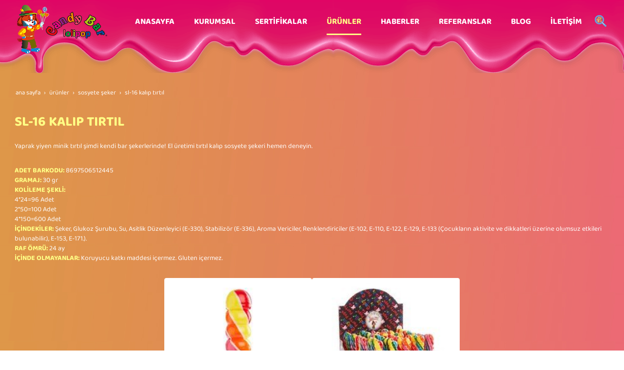

--- FILE ---
content_type: text/html; charset=UTF-8
request_url: https://www.kendibar.com/sosyete-seker/sl-16-kalip-tirtil
body_size: 15172
content:
<!DOCTYPE html> <html class="sayfa-turu-kategori-icerik sayfa-dili-tr ust-bar-bos ust-serit-sol-dolu ust-serit-sag-dolu banner-ust-bos banner-ust-2-bos banner-ust-3-bos orta-ust-bos orta-ust-2-bos orta-ust-3-bos orta-alt-bos orta-alt-2-bos orta-alt-3-bos govde-ust-bos sol-bos sag-bos govde-alt-bos banner-alt-bos banner-alt-2-bos banner-alt-3-bos footer-dolu" lang="tr" data-page-id="304521" data-site-id="16065" data-is-eticaret="0" data-is-ssl="1"> <head> <meta name="viewport" content="width=device-width, initial-scale=1"> <title>SL-16 KALIP TIRTIL</title> <meta name="description" content="SL-16 KALIP TIRTIL"> <link rel="icon" href="https://d25tea7qfcsjlw.cloudfront.net/16065/p/favicon-6193c6c89a601.png"> <link rel="apple-touch-icon" href="https://d25tea7qfcsjlw.cloudfront.net/16065/p/favicon-6193c6c89a601.png"> <link rel="canonical" href="https://www.kendibar.com/sosyete-seker/sl-16-kalip-tirtil"> <meta property="og:title" content="SL-16 KALIP TIRTIL"> <meta property="og:description" content="SL-16 KALIP TIRTIL"> <meta property="og:type" content="article"> <meta property="og:url" content="https://www.kendibar.com/sosyete-seker/sl-16-kalip-tirtil"> <meta property="og:site_name" content="Kendi Bar"> <meta property="og:image" content="https://d25tea7qfcsjlw.cloudfront.net/16065/kicerik/171316/o-2447.jpg"> <meta property="og:image:width" content="555"> <meta property="og:image:height" content="555"> <meta name="twitter:card" content="summary"> <meta name="robots" content="all"> <style> .oa{opacity:0;transition:opacity .7s ease-in-out,transform .7s ease-in-out;transform:translate(0,40px)}.oated{opacity:1;transform:translate(0)}@media(min-width:768px){.item:nth-child(2){transition-delay:100ms}.item:nth-child(3){transition-delay:250ms}.item:nth-child(4){transition-delay:400ms}.item:nth-child(5){transition-delay:550ms}.item:nth-child(6){transition-delay:700ms}.item:nth-child(7){transition-delay:850ms}.item:nth-child(8){transition-delay:1000ms}.item:nth-child(9){transition-delay:1150ms}.item:nth-child(10){transition-delay:1300ms}}.scroll-sentinel{position:absolute;top:0;left:0;height:1px;width:1px}@view-transition{navigation:auto}::view-transition-old(root){animation:fade-out-root 0.3s ease-out}::view-transition-new(root){animation:fade-in-root 0.3s ease-out}@keyframes fade-out-root{to{opacity:0}}@keyframes fade-in-root{from{opacity:0}}html{font-size:14px;font-family:Arial;line-height:1.42857143;scroll-behavior:smooth;text-size-adjust:none}body{margin:0;font-size:1rem;min-height:100vh}#bolum-orta-govde{margin-bottom:2em}html.sayfa-dili-ar #canvas,html.sayfa-dili-fa #canvas{direction:rtl}html.sayfa-dili-ar .carousel,html.sayfa-dili-fa .carousel{direction:ltr}html.sayfa-dili-ar .carousel .item,html.sayfa-dili-fa .carousel .item{direction:rtl}body,h1,h2,h3,h4,p,figure,blockquote,dl,dd{margin-block-end:0}h1,h2,h3,h4{text-wrap:balance}h1{font-size:2rem}h2{font-size:1.8rem}h3{font-size:1.6rem}h4{font-size:1.4rem}h5{font-size:1.2rem}h6{font-size:1.1rem}h1,h2,h3{margin-top:30px;margin-bottom:20px}h4,h5,h6{margin-top:30px;margin-bottom:10px}div.modul-baslik{font-size:1.2rem;font-weight:700;margin:30px 0}#kunye{text-align:center}.slayt.isGizliBasliklar .itemBaslik,.blog.isGizliBasliklar .itemBaslik,.sekme.isGizliBasliklar .itemBaslik,.carousel.isGizliBasliklar .itemBaslik{display:none}.bpLogo a{color:inherit}.bpLogo a:hover{text-decoration:underline}p{margin:30px 0;text-wrap:pretty}#konum-govde p{margin-top:0}.devami{clear:both}a{background-color:#fff0;text-decoration:none}a:hover{text-decoration:underline}a:active,a:hover{outline:0}.itemBaslik a{color:inherit;text-decoration:inherit}.clicktogo{cursor:pointer}img{vertical-align:middle;display:inline-block;max-width:100%;height:auto}img[style*="right"]{margin:0 0 5px 10px}img[style*="left"]{margin:0 10px 5px 0}#bolum-orta-govde img[style*="right"]{margin:0 0 10px 30px}#bolum-orta-govde img[style*="left"]{margin:0 30px 10px 0}@media(min-width:768px){.figureLeft,.figureRight{max-width:50%}.figureLeft p,.figureRight p{margin-bottom:10px;margin-top:0}.figureLeft{float:left}.figureLeft p{margin-right:30px}.figureRight{float:right}.figureRight p{margin-left:30px}}.figureCenter p{text-align:center}.itemFigure p{margin-bottom:15px}hr{margin-top:20px;margin-bottom:20px;border:0;border-top:1px solid rgb(255 255 255 / .5);-moz-box-sizing:content-box;box-sizing:content-box;height:0;clear:both}ul,ol{margin-top:0;margin-bottom:30px;list-style-position:inside;padding:0}ul ul,ol ul,ul ol,ol ol{padding-left:30px}#konum-govde li{margin:10px 0}li p{margin:0;display:inline}table ul,table ol{margin-bottom:0}blockquote{padding:10px 20px;margin:0 0 30px;font-size:17.5px;border-left:5px solid;border-left-color:rgb(255 255 255 / .5)}blockquote p{text-align:left}blockquote p:last-child,blockquote ul:last-child,blockquote ol:last-child{margin-bottom:0}b,strong{font-weight:700}small{font-size:.8rem}sub,sup{font-size:.75rem;line-height:0;position:relative;vertical-align:baseline}sup{top:-.5em}sub{bottom:-.25em}pre{overflow:auto}code,pre{font-family:monospace,monospace;font-size:1em}.statusbar-tooltip{position:fixed;bottom:0;left:0;background:#222;color:#ccc;padding:2px 10px;font-size:12px;line-height:16px;z-index:9999;display:none;pointer-events:none;border-top-right-radius:4px;font-family:system-ui,-apple-system,sans-serif}@media screen and (min-width:992px){.konum{display:flex;flex-wrap:wrap;gap:0 30px;justify-content:space-between}#bolum-ust .konum,.bolum-kolon-dikey .konum{display:block}#bolum-ust .modul,.bolum-kolon-dikey .modul{width:auto}.modul{width:100%}.modul-flex{align-self:flex-start}.modul-flex-25{width:calc(25% - 30px)}.modul-flex-33{width:calc(33.333333% - 30px)}.modul-flex-50{width:calc(50% - 30px)}.modul-flex-66{width:calc(66.6666% - 30px)}.modul-flex-75{width:calc(75% - 30px)}}*,*::before,*::after{box-sizing:border-box}.bolum-konteyner{margin-right:auto;margin-left:auto;padding-left:30px;padding-right:30px;max-width:100%}.bolum-satir{margin-left:-30px;margin-right:-30px;display:flex;flex-wrap:wrap}.bolum-kolon{width:100%;padding-left:30px;padding-right:30px;position:relative}.clearfix:before,.clearfix:after,.bolum-konteyner:before,.bolum-konteyner:after,.bolum-satir:before,.bolum-satir:after,#kategori-giris-yazisi:after,#kategoriIcerikListe:after{content:" ";display:block;height:0}html.sol-bos.sag-bos #bolum-orta-sol,html.sol-bos.sag-bos #bolum-orta-sag,html.sol-bos.sag-dolu #bolum-orta-sol,html.sag-bos.sol-dolu #bolum-orta-sag{display:none}html.sol-bos.sag-bos #bolum-orta-govde,#bolum-orta-ust .bolum-kolon,#bolum-orta-alt .bolum-kolon,#bolum-footer{width:100%}#konum-govde-alt{clear:both}@media (max-width:991px){#canvas .desktop-only{display:none}}@media (min-width:992px){#canvas .mobile-only{display:none}}@media (min-width:768px){html.sag-bos.sol-dolu #bolum-orta-sol{width:35%;order:-1}html.sag-bos.sol-dolu #bolum-orta-govde{width:65%}html.sol-bos.sag-dolu #bolum-orta-sag{width:35%}html.sol-bos.sag-dolu #bolum-orta-govde{width:65%}html.sag-dolu.sol-dolu #bolum-orta-sol,html.sag-dolu.sol-dolu #bolum-orta-sag{width:50%}html.sag-dolu.sol-dolu #bolum-orta-sol{order:-1}html.sag-dolu.sol-dolu #bolum-orta-govde{width:100%;order:1}}@media (min-width:992px){html.sag-bos.sol-dolu #bolum-orta-sol{width:35%;order:-1}html.sag-bos.sol-dolu #bolum-orta-govde{width:65%}html.sol-bos.sag-dolu #bolum-orta-sag{width:35%}html.sol-bos.sag-dolu #bolum-orta-govde{width:65%}html.sag-dolu.sol-dolu #bolum-orta-sol,html.sag-dolu.sol-dolu #bolum-orta-sag{width:35%}html.sag-dolu.sol-dolu #bolum-orta-sol{order:-1}html.sag-dolu.sol-dolu #bolum-orta-govde{width:65%;order:0}}@media (min-width:1200px){html.sag-bos.sol-dolu #bolum-orta-sol{width:25%;order:-1}html.sag-bos.sol-dolu #bolum-orta-govde{width:75%}html.sol-bos.sag-dolu #bolum-orta-sag{width:25%}html.sol-bos.sag-dolu #bolum-orta-govde{width:75%}html.sag-dolu.sol-dolu #bolum-orta-sol{width:20%;order:-1}html.sag-dolu.sol-dolu #bolum-orta-sag{width:20%}html.sag-dolu.sol-dolu #bolum-orta-govde{width:60%;order:0}}@media (min-width:1440px){.bolum-konteyner{width:1380px}}#bolum-ust-bar{width:100%}#bolum-ust .modul-baslik{display:none}#bolum-ust ul{margin:0;padding:0}#bolum-ust-bar li{list-style:none;margin:0;padding:0;display:inline-block;margin-right:5px}#bolum-ust li:last-child{margin-right:0}#bolum-ust-bar p{margin:0;font:.9rem}#bolum-ust-serit{width:100%}#bolum-ust-serit .bolum-kolon{width:100%}#bolum-ust-serit-yerlesim{display:flex;justify-content:space-between;align-items:center}#bolum-ust-serit-sol{flex-grow:2}#bolum-ust-serit-dugmeler{position:relative;font-family:Arial,Helvetica,"Segoe UI Symbol",sans-serif}#bolum-ust-serit .modul{float:left;margin:0}#bolum-ust-serit p{margin:0}#bolum-ust-serit-dugmeler button{border:none}#canvasToggle{background:none}#dugme-google-arama{cursor:pointer;background:none;color:inherit}#dugme-google-arama:after{content:"\26B2";font-weight:700;transform:rotate(-45deg);font-size:1.4rem;line-height:1.6rem;display:inline-block}@media (max-width:768px){#bolum-ust-serit-sol{max-width:75%}}#bolum-footer .bolum-kolon{width:100%}.bpLogo{text-align:center}.bpLogo a:hover{text-decoration:none}#offCanvas{position:fixed;top:0;right:-260px;width:260px;height:100%;background-color:#fff;box-shadow:-2px 0 5px rgb(0 0 0 / .1);transition:right 0.5s ease;overflow-y:auto;z-index:1000}#offCanvas.isOpen{right:0}.canvas-overlay{position:fixed;top:0;left:0;right:0;bottom:0;background-color:rgb(0 0 0 / .7);z-index:999;visibility:hidden;opacity:0;transition:opacity .5s}.canvas-overlay.isOpen{visibility:visible;opacity:1}#offCanvas ul{margin:0;padding:0;display:block}#offCanvas li{display:block}#offCanvas a{display:block;padding:2px 10px}#offCanvas ul ul{margin-left:1em}#offCanvas .modul-ic{margin-bottom:1em}#offCanvas .modul-baslik{margin:5px 10px;font-size:1.2em}@media (min-width:992px){#bolum-ust-serit #canvasToggle{display:none}#offCanvas{display:none}}@media (max-width:991px){#bolum-ust-serit-dugmeler #dugme-google-arama,#bolum-ust-serit-dugmeler #navGlobe,#bolum-ust .modul-menu{display:none}}#offCanvas .menuVar>a:after{content:'-';float:right}#offCanvas .menuVar.menuClosed>a span{opacity:1}#offCanvas .menuVar.menuClosed a:after{content:'\25BE'}#offCanvas .menuVar.menuClosed ul{display:none}.modul-menu ul,.modul-kategori ul{margin:0;padding:0;list-style:none}.modul-menu a:hover,.modul-menu a:focus,.modul-kategori li a:hover,.modul-kategori li a:focus{outline:0;text-decoration:none}.bolum-kolon-dikey .modul-menu ul ul{max-height:0;overflow:hidden;opacity:0;transform:translateY(-10px);transition:max-height 0.5s ease,opacity 0.4s ease,transform 0.4s ease}.bolum-kolon-dikey .modul-menu li.aktif>ul,.bolum-kolon-dikey .modul-menu li.submenu-open>ul,.bolum-kolon-dikey .modul-menu li:hover>ul{max-height:1000px;opacity:1;transform:translateY(0);margin:1rem}.bolum-kolon-dikey .menuVar>a span::after{content:"►";margin-left:6px;font-size:.6em;display:inline-block;transition:transform 0.4s ease}.bolum-kolon-dikey .menuVar.aktif>a span::after,.bolum-kolon-dikey .menuVar.submenu-open>a span::after,.bolum-kolon-dikey .menuVar:hover>a span::after{content:"►";transform:rotate(90deg)}.modul-menu li a,.modul-kategori li a{display:block}#canvasToggle:after{content:'\2261';font-size:2.5rem}.isOpen #canvasToggle:after{content:'\00D7'}#canvasToggle:focus{outline:none}.bolum-kolon-yatay .modul-menu .modul-ic{position:relative;z-index:1;width:100%}.bolum-kolon-yatay .modul-menu .modul-ic>ul{display:flex;flex-wrap:wrap}.bolum-kolon-yatay .modul-menu .modul-ic>ul>li{flex:1 1 auto}.bolum-kolon-yatay .modul-menu ul{min-width:100%}.bolum-kolon-yatay .modul-menu ul ul{position:absolute;visibility:hidden;opacity:0}.bolum-kolon-yatay .modul-menu ul ul ul{left:100%;top:0;min-width:inherit}.bolum-kolon-yatay .modul-menu .modul-ic>ul>li:nth-last-child(-n+3)>ul ul{left:auto;right:100%}.bolum-kolon-yatay .modul-menu li,#bolum-ust .modul-menu li{display:block;position:relative}.bolum-kolon-yatay .modul-menu li:hover>ul{visibility:visible;opacity:1;animation:fadeInDown 1s ease-out}.bolum-kolon-yatay .modul-menu a{white-space:nowrap;display:block}.bolum-kolon-yatay .modul-menu a:hover{text-decoration:none}@keyframes fadeInDown{from{opacity:0;visibility:hidden;transform:translateY(-10px)}to{opacity:1;visibility:visible;transform:translateY(0)}}@media (pointer:coarse){.bolum-kolon-yatay .modul-menu li.submenu-open>ul{visibility:visible;opacity:1;animation:fadeInDown 1s ease-out}}#gOverlay{display:block;visibility:hidden;opacity:0;position:fixed;z-index:2;background-color:rgb(0 0 0 / .9);background-position:center;background-repeat:no-repeat;background-size:contain;top:0;left:0;right:0;bottom:0;transition:all 1s}.sayfa-turu-urun #gOverlay{background-color:#fff;cursor:pointer}@media(max-width:992px){#gOverlay{background-size:contain}}#gOverlay.open{visibility:visible;opacity:1}#gOverlay .prev,#gOverlay .next{cursor:pointer;position:absolute;top:50%;transform:translateY(-50%);text-decoration:none;font-size:60px;line-height:80px;color:#fff;text-shadow:1px 1px 4px rgb(0 0 0 / .8)}#gOverlay .prev{left:3%}#gOverlay .prev:before{content:"\276e"}#gOverlay .next{right:3%}#gOverlay .next:before{content:"\276f"}#gOverlay:before{position:absolute;right:20px;top:20px;color:#fff;content:'×';padding:15px;border-radius:50%;font-weight:700;font-size:30px;line-height:20px;text-shadow:1px 1px 2px rgb(0 0 0 / .8);cursor:pointer}#gOverlayContent{opacity:0;visibility:hidden;transition:opacity 1.5s .5s;position:absolute;left:50%;transform:translateX(-50%);bottom:10px;font-size:1rem;display:block;padding:5px 15px;border-radius:4px;background:rgb(0 0 0 / .8);color:#fff}#gOverlay.open #gOverlayContent{opacity:1;visibility:visible}#gOverlayContent p:last-child{margin-bottom:0}@media(max-width:991px){#gOverlayContent{width:100%;left:0;transform:none;text-align:center}}.buyuyen{cursor:zoom-in;display:inline-block}.buyuyen img{transition:transform .5s}.buyuyen:hover img{transform:scale(1.02)}iframe{width:100%;height:auto;border:none}.embedResponsive{position:relative;display:block;height:0;padding:0;overflow:hidden}.embedResponsive .embedResponsiveItem,.embedResponsive iframe,.embedResponsive embed,.embedResponsive object,.embedResponsive video,.embedResponsive .youtube-placeholder{position:absolute;top:0;left:0;bottom:0;height:100%;width:100%;border:0}.embedResponsive16by9{padding-bottom:56.25%}.embedResponsive4by3{padding-bottom:75%}.embedResponsive1by1{padding-bottom:100%}#konum-govde .embedResponsive{margin-bottom:1rem}#kategori-flex,.itemBaslikVeKapak{display:flex}.kategori-column,.itemBaslikColumn{flex-direction:column}.kategori-column-reverse,.itemBaslikColumnReverse{flex-direction:column-reverse}#kategori-sayfalandirma{list-style:none;margin:0;padding:0;text-align:center;margin-bottom:2em;clear:both}#kategori-sayfalandirma li{display:inline-block}#kategori-sayfalandirma span{display:inline-block;padding:4px 8px}#kategori-oncekiler{display:flex;flex-wrap:wrap;justify-content:space-between;text-align:center;margin-top:30px;padding-top:30px}#kategori-oncekiler .itemFigure{width:calc(50% - 15px);margin-bottom:30px}#kategori-oncekiler .active{text-decoration:underline}#kategori-icerik-turu-metin .blog .item{margin-bottom:2rem}.icerik:after{content:'';clear:both;display:block}table{background-color:#fff0;margin-bottom:30px;border-spacing:0;border-collapse:collapse;width:100%}td,th{padding:0}table p{margin:0}caption{padding-top:8px;padding-bottom:8px;text-align:left}th{text-align:left}table>thead>tr>th,table>tbody>tr>th,table>tfoot>tr>th,table>thead>tr>td,table>tbody>tr>td,table>tfoot>tr>td{padding:8px;line-height:1.42857143;vertical-align:top}table>thead>tr>th{vertical-align:bottom}.breadcrumb{list-style:none;margin:30px 0;padding:0;font-size:.9rem;color:inherit}.breadcrumb li{display:inline-block;margin:2px}.breadcrumb li:after{content:'›';display:inline-block;margin-left:4px}.breadcrumb li:last-child:after{content:'';display:none}.breadcrumb li a{color:inherit;text-transform:lowercase}.sutun .frameInner{display:flex;justify-content:space-between;flex-wrap:wrap}.sutun .item{margin-bottom:30px;width:100%}.sutun .itemBaslik{margin-top:0}#konum-banner-ust .modul-grup-icerik .modul-ic,#konum-banner-alt .modul-grup-icerik .modul-ic{padding:0 30px}@media screen and (min-width:360px){.sutun .itemBaslik{overflow:hidden;text-overflow:ellipsis}}@media screen and (min-width:768px){.sutun.max2 .item,.sutun.max4 .item{width:calc(50% - 15px)}.sutun.max3 .item,.sutun.max5 .item,.sutun.max6 .item{width:calc((100% - 2 * 30px) / 3)}}@media screen and (min-width:992px){.sutun.max3 .item{width:calc((100% - 2 * 30px) / 3)}.sutun.max4 .item{width:calc((100% - 3 * 20px) / 4)}.sutun.max5 .item{width:calc((100% - 4 * 20px) / 5)}.sutun.max6 .item{width:calc((100% - 5 * 15px) / 6)}}#konum-sol .sutun .item,#konum-sag .sutun .item{width:100%}.bolum-banner-ust-alt .modul-logo{margin:0 auto;max-width:1920px;padding:15px}.modul-logo img{display:inline-block;transition:filter .5s,transform .5s,background-color 1s}.imageGallery-root .imageGallery-container{display:flex;flex-wrap:wrap;justify-content:center}.imageGallery-root img{cursor:zoom-in}.imageGallery-root .imageGallery-item{transition:transform 0.3s ease;cursor:pointer}.imageGallery-root .imageGallery-item figure{margin:0;overflow:hidden;position:relative;cursor:zoom-in}.imageGallery-root .imageGallery-item .image-wrapper{overflow:hidden}.imageGallery-root .imageGallery-item img{width:100%;height:100%;object-fit:cover;transition:transform 4s .2s ease-out}.imageGallery-root .imageGallery-item:hover img{transform:scale(1.3)}.imageGallery-root .imageGallery-item figcaption{transition:all 0.5s ease;font-size:14px;line-height:16px}.cap-pla-inside figcaption{position:absolute;left:0;right:0}.cap-pla-outside figcaption{position:static}.cap-pla-outside.cap-pos-above figure{display:flex;flex-direction:column-reverse}.cap-pos-below figcaption{bottom:0}.cap-pos-above figcaption{top:0}.imageGallery-container.caption-hover figcaption{position:absolute;bottom:0;left:0;right:0;transform:translateY(100%)}.imageGallery-container.caption-hover .imageGallery-item:hover figcaption{transform:translateY(0)}.imageGallery-container.caption-inside figcaption{position:absolute;bottom:0;left:0;right:0}.imageGallery-modal{display:none;position:fixed;z-index:1000;left:0;top:0;width:100%;height:100%;background-color:rgb(0 0 0 / .9)}.imageGallery-modal .modal-content{position:absolute;top:50%;left:50%;transform:translate(-50%,-50%);width:90%;max-width:1920px;height:90%;display:flex;flex-direction:column;justify-content:center;align-items:center;overflow:hidden}.imageGallery-modal .modal-image{max-width:100%;max-height:calc(100% - 60px);object-fit:contain;position:absolute;opacity:0;transition:opacity 1s ease,transform 1s ease;border-radius:5px;transform-origin:0 0}.imageGallery-modal .modal-caption{position:absolute;bottom:0;left:0;right:0;background:rgb(0 0 0 / .7);color:#fff;padding:10px;text-align:center;opacity:0;transition:opacity 0.5s ease}.imageGallery-modal .modal-image.active,.imageGallery-modal .modal-caption.active{opacity:1;transform:translateX(0)}.imageGallery-modal .modal-image.slide-left{opacity:0;transform:translateX(-100%)}.imageGallery-modal .modal-image.slide-right{opacity:0;transform:translateX(100%)}.imageGallery-modal .close,.imageGallery-modal .prev,.imageGallery-modal .next{color:#fff;position:absolute;font-size:35px;font-weight:700;transition:0.3s;cursor:pointer}.imageGallery-modal .close{top:10px;right:25px}.imageGallery-modal .prev{left:25px;top:50%;transform:translateY(-50%)}.imageGallery-modal .next{right:25px;top:50%;transform:translateY(-50%)}.imageGallery-modal .close:hover,.imageGallery-modal .prev:hover,.imageGallery-modal .next:hover{color:#bbb;text-decoration:none}.imageGallery-modal .spinner{position:absolute;top:50%;left:50%;transform:translate(-50%,-50%);width:50px;height:50px;opacity:0;transition:opacity 0.3s ease}.imageGallery-modal .spinner.active{opacity:1}@keyframes rotate{100%{transform:translate(-50%,-50%) rotate(360deg)}}@keyframes dash{0%{stroke-dasharray:1,150;stroke-dashoffset:0}50%{stroke-dasharray:90,150;stroke-dashoffset:-35}100%{stroke-dasharray:90,150;stroke-dashoffset:-124}}.imageGallery-modal .spinner svg{animation:rotate 2s linear infinite;transform-origin:center center}.imageGallery-modal .spinner circle{animation:dash 1.5s ease-in-out infinite}.pulse-container{position:fixed;top:50%;left:50%;transform:translate(-50%,-50%);width:60px;height:60px;pointer-events:none;z-index:1000;display:none}.pulse-circle{position:absolute;width:100%;height:100%;border-radius:50%;background-color:rgb(255 255 255 / .6);opacity:0}.pulse-circle:nth-child(1){animation:pulse 2s ease-out infinite}.pulse-circle:nth-child(2){animation:pulse 2s ease-out 0.5s infinite}@keyframes pulse{0%,100%{transform:scale(.5);opacity:0}50%{transform:scale(1.5);opacity:.8}}@font-face{font-family:'Baloo Da 2';font-style:normal;font-weight:400;font-display:swap;src:url(https://fonts.gstatic.com/s/balooda2/v2/2-ci9J9j0IaUMQZwAJyJQvvdoLNAb2XKYw.woff2) format('woff2');unicode-range:U+0964-0965,U+0981-09FB,U+200C-200D,U+20B9,U+25CC}@font-face{font-family:'Baloo Da 2';font-style:normal;font-weight:400;font-display:swap;src:url(https://fonts.gstatic.com/s/balooda2/v2/2-ci9J9j0IaUMQZwAJyJQubdoLNAb2XKYw.woff2) format('woff2');unicode-range:U+0102-0103,U+0110-0111,U+0128-0129,U+0168-0169,U+01A0-01A1,U+01AF-01B0,U+1EA0-1EF9,U+20AB}@font-face{font-family:'Baloo Da 2';font-style:normal;font-weight:400;font-display:swap;src:url(https://fonts.gstatic.com/s/balooda2/v2/2-ci9J9j0IaUMQZwAJyJQufdoLNAb2XKYw.woff2) format('woff2');unicode-range:U+0100-024F,U+0259,U+1E00-1EFF,U+2020,U+20A0-20AB,U+20AD-20CF,U+2113,U+2C60-2C7F,U+A720-A7FF}@font-face{font-family:'Baloo Da 2';font-style:normal;font-weight:400;font-display:swap;src:url(https://fonts.gstatic.com/s/balooda2/v2/2-ci9J9j0IaUMQZwAJyJQundoLNAb2U.woff2) format('woff2');unicode-range:U+0000-00FF,U+0131,U+0152-0153,U+02BB-02BC,U+02C6,U+02DA,U+02DC,U+2000-206F,U+2074,U+20AC,U+2122,U+2191,U+2193,U+2212,U+2215,U+FEFF,U+FFFD}@font-face{font-family:'Baloo Da 2';font-style:normal;font-weight:700;font-display:swap;src:url(https://fonts.gstatic.com/s/balooda2/v2/2-ch9J9j0IaUMQZwAJyJSlL4tYxiYk_wajD78w.woff2) format('woff2');unicode-range:U+0964-0965,U+0981-09FB,U+200C-200D,U+20B9,U+25CC}@font-face{font-family:'Baloo Da 2';font-style:normal;font-weight:700;font-display:swap;src:url(https://fonts.gstatic.com/s/balooda2/v2/2-ch9J9j0IaUMQZwAJyJSlL4tZFiYk_wajD78w.woff2) format('woff2');unicode-range:U+0102-0103,U+0110-0111,U+0128-0129,U+0168-0169,U+01A0-01A1,U+01AF-01B0,U+1EA0-1EF9,U+20AB}@font-face{font-family:'Baloo Da 2';font-style:normal;font-weight:700;font-display:swap;src:url(https://fonts.gstatic.com/s/balooda2/v2/2-ch9J9j0IaUMQZwAJyJSlL4tZBiYk_wajD78w.woff2) format('woff2');unicode-range:U+0100-024F,U+0259,U+1E00-1EFF,U+2020,U+20A0-20AB,U+20AD-20CF,U+2113,U+2C60-2C7F,U+A720-A7FF}@font-face{font-family:'Baloo Da 2';font-style:normal;font-weight:700;font-display:swap;src:url(https://fonts.gstatic.com/s/balooda2/v2/2-ch9J9j0IaUMQZwAJyJSlL4tZ5iYk_wajA.woff2) format('woff2');unicode-range:U+0000-00FF,U+0131,U+0152-0153,U+02BB-02BC,U+02C6,U+02DA,U+02DC,U+2000-206F,U+2074,U+20AC,U+2122,U+2191,U+2193,U+2212,U+2215,U+FEFF,U+FFFD}body{background:url(//d25tea7qfcsjlw.cloudfront.net/16065/p/102499.png) center top repeat-y;font-family:'Baloo Da 2',cursive;font-weight:400;color:#fff}h1,h2,h3,h4,h5,h6,strong{font-family:'Baloo Da 2',cursive;font-weight:700;color:#ffff86}.sayfa-turu-ana-sayfa h1,.sayfa-turu-ana-sayfa h2{text-align:center;font-size:24px}#bolum-ust{height:150px;background:url(//d25tea7qfcsjlw.cloudfront.net/16065/p/102717.png) center top no-repeat}#bolum-ust .bolum-konteyner{width:1640px}#bolum-ust #bolum-ust-serit-yerlesim{height:120px}#bolum-ust #bolum-ust-serit-yerlesim #bolum-ust-serit-sag .modul-menu{padding-bottom:30px}#bolum-ust #bolum-ust-serit-yerlesim #bolum-ust-serit-sag .modul-menu .menu-seviye-1>li{margin:0 20px}#bolum-ust #bolum-ust-serit-yerlesim #bolum-ust-serit-sag .modul-menu .menu-seviye-1>li>a{color:#fff;text-transform:uppercase;font-weight:700;font-size:1.2rem;transition:all .3s}#bolum-ust #bolum-ust-serit-yerlesim #bolum-ust-serit-sag .modul-menu .menu-seviye-1>li.aktif>a{color:#ffff86}#bolum-ust #bolum-ust-serit-yerlesim #bolum-ust-serit-sag .modul-menu .menu-seviye-1>li.aktif>a span{padding-bottom:10px;border-bottom:3px solid #ffff86;transition:all .3s}#bolum-ust #bolum-ust-serit-yerlesim #bolum-ust-serit-sag .modul-menu .menu-seviye-1>li:hover>a{color:#ffff86}#bolum-ust #bolum-ust-serit-yerlesim #bolum-ust-serit-sag .modul-menu .menu-seviye-1>li:hover>a span{padding-bottom:10px;border-bottom:3px solid #ffff86;transition:all .3s}#bolum-ust #bolum-ust-serit-yerlesim #bolum-ust-serit-sag .modul-menu .menu-seviye-2,#bolum-ust #bolum-ust-serit-yerlesim #bolum-ust-serit-sag .modul-menu .menu-seviye-3{line-height:10px;background:#df0765}#bolum-ust #bolum-ust-serit-yerlesim #bolum-ust-serit-sag .modul-menu .menu-seviye-2>li,#bolum-ust #bolum-ust-serit-yerlesim #bolum-ust-serit-sag .modul-menu .menu-seviye-3>li{transition:background-color 0.3s}#bolum-ust #bolum-ust-serit-yerlesim #bolum-ust-serit-sag .modul-menu .menu-seviye-2>li a,#bolum-ust #bolum-ust-serit-yerlesim #bolum-ust-serit-sag .modul-menu .menu-seviye-3>li a{color:#fff;padding:15px 20px}#bolum-ust #bolum-ust-serit-yerlesim #bolum-ust-serit-sag .modul-menu .menu-seviye-2>li:hover a,#bolum-ust #bolum-ust-serit-yerlesim #bolum-ust-serit-sag .modul-menu .menu-seviye-3>li:hover a,#bolum-ust #bolum-ust-serit-yerlesim #bolum-ust-serit-sag .modul-menu .menu-seviye-2>li.aktif a,#bolum-ust #bolum-ust-serit-yerlesim #bolum-ust-serit-sag .modul-menu .menu-seviye-3>li.aktif a{color:#ffff86}#bolum-ust #bolum-ust-serit-yerlesim #bolum-ust-serit-dugmeler{padding-bottom:30px}#bolum-ust #bolum-ust-serit-yerlesim #bolum-ust-serit-dugmeler #dugme-google-arama:after{content:url(//d25tea7qfcsjlw.cloudfront.net/16065/p/102500.png);transform:rotate(0deg)}#bolum-ust #bolum-ust-serit-yerlesim #bolum-ust-serit-dugmeler button{color:#fff}#bolum-orta-ust .modul-grup-icerik{text-align:center}#konum-govde #kategori-icerik-metin .devami a{background:#df0765;color:#fff;font-weight:400;padding:10px 25px;text-decoration:none;transition:all .5s}#konum-govde #kategori-icerik-metin .devami a:hover{background:#cc065c}#konum-govde #kategori-sayfalandirma li a{color:#ffff86}#konum-govde .icerik .galeri .o16by9 .figure-img{padding-bottom:100%}#konum-govde-alt .modul-grup-icerik{text-align:center}#konum-govde-alt .modul-grup-icerik .itemIcerik{padding:10px;box-shadow:0 0 70px 0 rgba(0,0,0,.2);background:#bee1c1}#konum-govde-alt .modul-grup-icerik .itemIcerik p{margin:0 0 20px}.sayfa-turu-ana-sayfa #bolum-ust{position:absolute;top:0;left:0;z-index:1;width:100%;height:150px;background:url(//d25tea7qfcsjlw.cloudfront.net/16065/p/102717.png) center top no-repeat}.sayfa-turu-ana-sayfa #bolum-orta-ust{background:url(//d25tea7qfcsjlw.cloudfront.net/16065/p/102667.png) center bottom no-repeat;padding-top:50px}.sayfa-turu-ana-sayfa #bolum-orta-ust .modul-grup-icerik{text-align:center}.sayfa-turu-ana-sayfa #bolum-orta-ust .modul-grup-icerik .frameInner{justify-content:center}.sayfa-turu-ana-sayfa #bolum-orta-ust .modul-grup-icerik:nth-child(2){padding-bottom:230px}.sayfa-turu-ana-sayfa #bolum-orta-alt a{background:#df0765;color:#fff;padding:10px 25px;font-size:1.1rem;text-decoration:none}.sayfa-turu-ana-sayfa #bolum-banner-alt{background:url(//d25tea7qfcsjlw.cloudfront.net/16065/p/102659.png) center bottom no-repeat;height:758px}.sayfa-turu-ana-sayfa #bolum-banner-alt .modul{text-align:center;padding-top:150px}@media (min-width:768px){.sayfa-turu-ana-sayfa #bolum-banner-alt{margin-top:50px;margin-bottom:-200px}}#bolum-footer{background:#df0765;padding-top:20px}#bolum-footer *{color:#fff}#bolum-footer .modul-grup-icerik{text-align:center}@media (max-width:767px){#bolum-footer .modul-grup-icerik .item{width:100%}}#bolum-footer .modul-grup-icerik img{margin:5px}.bolum-kolon-dikey .modul-menu,.bolum-kolon-dikey .modul-kategori{margin-bottom:50px}@media (min-width:768px){.bolum-kolon-dikey .modul-menu,.bolum-kolon-dikey .modul-kategori{margin:30px 0 50px}}.bolum-kolon-dikey .modul-menu ul,.bolum-kolon-dikey .modul-kategori ul{padding:20px 0}.bolum-kolon-dikey .modul-menu ul li a,.bolum-kolon-dikey .modul-kategori ul li a{color:#fff;padding-left:25px;line-height:40px;transition:all .5s;font-size:1.5rem;font-weight:700}.bolum-kolon-dikey .modul-menu ul li:hover a,.bolum-kolon-dikey .modul-kategori ul li:hover a,.bolum-kolon-dikey .modul-menu ul li.aktif a,.bolum-kolon-dikey .modul-kategori ul li.aktif a{color:#ffff86}.bolum-kolon-dikey .modul-form{margin-bottom:30px}.modul-form{background:rgba(255,255,255,.3);padding:20px;-webkit-box-shadow:0 7px 15px 0 rgba(99,99,99,.6);box-shadow:0 7px 15px 0 rgba(99,99,99,.6)}@media (min-width:992px){.modul-form{margin-top:110px}}.modul-form .fs-w100{background:#fff;color:#df0765;-webkit-box-shadow:0 7px 15px 0 rgba(99,99,99,.6);box-shadow:0 7px 15px 0 rgba(99,99,99,.6);padding:10px;border-radius:7px}.modul-form .fc{border:none}.modul-form button{background:#e57c62;background:linear-gradient(90deg,#e57c62 0%,#f15489 100%);border:none;border-radius:50px;color:#fff}#offCanvas{background:#e00a66}#offCanvas *{color:#fff}#offCanvas .modul-ic{margin-bottom:0}#offCanvas .modul-ic:nth-child(1){margin-top:90px}#offCanvas .menu-seviye-1 a{margin-left:10px;text-decoration:none}#offCanvas .menu-seviye-2 a{border-left:1px solid #fff;line-height:30px}#m341749 .modul-logo-images { text-align: left } #m341749 img { margin:5px; padding:0; filter:none; } #m341749 img:hover { filter:none; transform:scale(1.05); } @media (max-width: 767px) { #m341749 img { } } </style> </head> <body> <div id="canvas"> <header id="bolum-ust"> <div id="bolum-ust-bar"> <div class="bolum-konteyner"> <div class="bolum-satir"> <div class="bolum-kolon bolum-kolon-yatay"> </div> </div> </div> </div> <div id="bolum-ust-serit"> <div class="bolum-konteyner"> <div class="bolum-satir"> <div class="bolum-kolon bolum-kolon-yatay"> <div id="bolum-ust-serit-yerlesim"> <div id="bolum-ust-serit-sol"> <div id="konum-ust-serit-sol" class="konum"><div class="modul modul-logo" data-modul-id="341749" id="m341749"> <div class="modul-ic"> <div class="modul-logo-images"> <img src="data:image/svg+xml,%3Csvg xmlns='http://www.w3.org/2000/svg' viewBox='0 0 185 100'%3E%3C/svg%3E" alt="Candy Bar" height="100" width="185" data-src="//d25tea7qfcsjlw.cloudfront.net/16065/modul/341749/5218.png" data-clicktogo="/" class="logo-img clicktogo" > </div> </div> </div> </div> </div> <div id="bolum-ust-serit-sag"><div id="konum-ust-serit-sag" class="konum"><nav class="modul modul-menu baslikYok" data-modul-id="341748"> <div class="modul-ic"> <ul class="menu-seviye-1" role="menu"> <li class="link-home" role="none"> <a href="/" title="Kendibar" role="menuitem"> <span>ANASAYFA</span> </a> </li> <li class="menuVar" role="none"> <a href="/kurumsal" title="KURUMSAL" role="menuitem" aria-haspopup="true" aria-expanded="false"> <span>KURUMSAL</span> </a> <ul class="menu-seviye-2" role="menu"> <li role="none"> <a href="/kurucumuzun-mesaji" title="Kurucumuzun Mesajı" role="menuitem"> <span>Kurucumuzun Mesajı</span> </a> </li> <li role="none"> <a href="/misyonumuz-vizyonumuz" title="Misyonumuz - Vizyonumuz" role="menuitem"> <span>Misyonumuz - Vizyonumuz</span> </a> </li> </ul> </li> <li role="none"> <a href="/sertifikalar" title="Sertifikalar" role="menuitem"> <span>SERTİFİKALAR</span> </a> </li> <li class="menuVar" role="none"> <a href="/urunler" title="ÜRÜNLER" role="menuitem" aria-haspopup="true" aria-expanded="false"> <span>ÜRÜNLER</span> </a> <ul class="menu-seviye-2" role="menu"> <li role="none"> <a href="/sosyete-seker" title="Sosyete Şeker" role="menuitem"> <span>Sosyete Şeker</span> </a> </li> <li role="none"> <a href="/cam-seker" title="Cam Şeker" role="menuitem"> <span>Cam Şeker</span> </a> </li> <li role="none"> <a href="/jellypop" title="Jellypop" role="menuitem"> <span>Jellypop</span> </a> </li> <li role="none"> <a href="/cao-seker" title="Cao Şeker" role="menuitem"> <span>Cao Şeker</span> </a> </li> <li role="none"> <a href="/marshmallow" title="Marshmallow" role="menuitem"> <span>Marshmallow</span> </a> </li> <li role="none"> <a href="/rock-candy" title="Rock Candy" role="menuitem"> <span>Rock Candy</span> </a> </li> <li role="none"> <a href="/ozel-uretim" title="Özel Üretim" role="menuitem"> <span>Özel Üretim</span> </a> </li> <li role="none"> <a href="/oyuncakli-seker" title="Oyuncaklı Şeker" role="menuitem"> <span>Oyuncaklı Şeker</span> </a> </li> <li role="none"> <a href="/standli-urunler" title="Standlı Ürünler" role="menuitem"> <span>Standlı Ürünler</span> </a> </li> </ul> </li> <li role="none"> <a href="/haberler" title="Haberler" role="menuitem"> <span>HABERLER</span> </a> </li> <li role="none"> <a href="/referanslar" title="Referanslar" role="menuitem"> <span>REFERANSLAR</span> </a> </li> <li role="none"> <a href="/blog" title="Candy Bar Blog" role="menuitem"> <span>BLOG</span> </a> </li> <li role="none"> <a href="/iletisim" title="İletişim" role="menuitem"> <span>İLETİŞİM</span> </a> </li> </ul> </div> </nav> </div></div> <div id="bolum-ust-serit-dugmeler"> <button id="dugme-google-arama" aria-label="Go to search" class="clicktogo" data-clicktogo="/s"></button> <button id="canvasToggle" aria-label="Toggle Menu"></button> </div> </div> </div> </div> </div> </div> </header> <div id="bolum-iki-banner-arasi"> <main id="bolum-orta"> <div class="bolum-konteyner"> <div class="bolum-satir"> <article class="bolum-kolon bolum-kolon-yatay" id="bolum-orta-govde"> <nav aria-label="Breadcrumb"> <ol itemscope itemtype="https://schema.org/BreadcrumbList" class="breadcrumb"> <li itemprop="itemListElement" itemscope itemtype="https://schema.org/ListItem"> <a itemprop="item" href="https://www.kendibar.com/"> <span itemprop="name">Ana Sayfa</span> <meta itemprop="position" content="1"/> </a> </li> <li itemprop="itemListElement" itemscope itemtype="https://schema.org/ListItem"> <a itemprop="item" href="https://www.kendibar.com/urunler"> <span itemprop="name">ÜRÜNLER</span> <meta itemprop="position" content="2"/> </a> </li> <li itemprop="itemListElement" itemscope itemtype="https://schema.org/ListItem"> <a itemprop="item" href="https://www.kendibar.com/sosyete-seker"> <span itemprop="name">Sosyete Şeker</span> <meta itemprop="position" content="3"/> </a> </li> <li itemprop="itemListElement" itemscope itemtype="https://schema.org/ListItem"> <a itemprop="item" href="https://www.kendibar.com/sosyete-seker/sl-16-kalip-tirtil"> <span itemprop="name">SL-16 KALIP TIRTIL</span> <meta itemprop="position" content="4"/> </a> </li> </ol> </nav> <div id="konum-govde"> <main> <h1 id="sayfa-ana-baslik">SL-16 KALIP TIRTIL</h1> <div class="icerik"> <p>Yaprak yiyen minik tırtıl şimdi kendi bar şekerlerinde! El üretimi tırtıl kalıp sosyete şekeri hemen deneyin.</p><!-- pagebreak --><p><strong>ADET BARKODU: </strong>8697506512445<br /><strong>GRAMAJ:</strong> 30 gr<br /><strong>KOLİLEME ŞEKLİ:<br /></strong>4*24&#61;96 Adet <br />2*50&#61;100 Adet<br />4*150&#61;600 Adet<br /><strong>İÇİNDEKİLER:</strong> Şeker, Glukoz Şurubu, Su, Asitlik Düzenleyici (E-330), Stabilizör (E-336), Aroma Vericiler, Renklendiriciler (E-102, E-110, E-122, E-129, E-133 (Çocukların aktivite ve dikkatleri üzerine olumsuz etkileri bulunabilir.), E-153, E-171.).<br /><strong>RAF ÖMRÜ:</strong> 24 ay<br /><strong>İÇİNDE OLMAYANLAR:</strong> Koruyucu katkı maddesi içermez. Gluten içermez.</p> <style> .imageGallery-root { margin-bottom: 3rem; } .imageGallery-root .imageGallery-container { gap: 2px; } .imageGallery-root .imageGallery-item { width: calc(33% - 2px); } .sol-bos.sag-bos .imageGallery-root .imageGallery-item { width: calc(25% - 2px); } .imageGallery-root .imageGallery-item figure, .imageGallery-root .imageGallery-item figure div { border-radius: 4px; } .imageGallery-root .imageGallery-item .image-wrapper { aspect-ratio: 1; } .image-wrapper img.oa { transform: none; } .imageGallery-root .imageGallery-item figcaption { text-align: center; padding: 15px 10px; color: #fff; background: linear-gradient(180deg, rgba(0, 0, 0, 0) 0%, rgba(0, 0, 0, .8) 100%); } @media (max-width: 767px) { .sol-bos.sag-bos .imageGallery-root .imageGallery-item, .imageGallery-root .imageGallery-item { width: calc(50% - 2px); } .imageGallery-root .imageGallery-item figcaption { padding: 10px 5px; font-size: 12px; line-height: 14px; } } </style> <div class="imageGallery-root"> <div class="imageGallery-container cap-pos-below cap-pla-inside"> <div class="imageGallery-item"> <figure> <div class="image-wrapper"> <img src="data:image/svg+xml,%3Csvg xmlns='http://www.w3.org/2000/svg' viewBox='0 0 240 240'%3E%3C/svg%3E" alt="SL-16-KALIP-TIRTIL-1" height="240" width="240" data-src="https://d25tea7qfcsjlw.cloudfront.net/16065/kicerik/171316/g/sm-618a5fde5f249.jpg" data-img-big="https://d25tea7qfcsjlw.cloudfront.net/16065/kicerik/171316/g/big-618a5fde5f249.jpg" data-index="0"> </div> <figcaption>SL-16-KALIP-TIRTIL-1</figcaption> </figure> </div> <div class="imageGallery-item"> <figure> <div class="image-wrapper"> <img src="data:image/svg+xml,%3Csvg xmlns='http://www.w3.org/2000/svg' viewBox='0 0 240 240'%3E%3C/svg%3E" alt="SL-16-KALIP-TIRTIL-2" height="240" width="240" data-src="https://d25tea7qfcsjlw.cloudfront.net/16065/kicerik/171316/g/sm-618a5fe1aae92.jpg" data-img-big="https://d25tea7qfcsjlw.cloudfront.net/16065/kicerik/171316/g/big-618a5fe1aae92.jpg" data-index="1"> </div> <figcaption>SL-16-KALIP-TIRTIL-2</figcaption> </figure> </div> </div> </div> </div> </main> <aside> <div id="kategori-oncekiler"> <div class="itemFigure"> <p> <img src="data:image/svg+xml,%3Csvg xmlns='http://www.w3.org/2000/svg' viewBox='0 0 255 255'%3E%3C/svg%3E" alt="SL-17 KALIP PABUÇ" height="255" width="255" data-src="https://d25tea7qfcsjlw.cloudfront.net/16065/kicerik/171317/k-2502.jpg" class="clicktogo" data-clicktogo="/sosyete-seker/sl-17-kalip-pabuc"> </p> <p> <a href="/sosyete-seker/sl-17-kalip-pabuc">SL-17 KALIP PABUÇ</a> </p> </div> <div class="itemFigure"> <p> <img src="data:image/svg+xml,%3Csvg xmlns='http://www.w3.org/2000/svg' viewBox='0 0 255 255'%3E%3C/svg%3E" alt="SL-16 KALIP TIRTIL" height="255" width="255" data-src="https://d25tea7qfcsjlw.cloudfront.net/16065/kicerik/171316/k-2447.jpg" class="clicktogo" data-clicktogo="#sayfa-ana-baslik"> </p> <p> <a href="#sayfa-ana-baslik" class="active">SL-16 KALIP TIRTIL</a> </p> </div> <div class="itemFigure"> <p> <img src="data:image/svg+xml,%3Csvg xmlns='http://www.w3.org/2000/svg' viewBox='0 0 255 255'%3E%3C/svg%3E" alt="SL-15 KALIP CİVCİV" height="255" width="255" data-src="https://d25tea7qfcsjlw.cloudfront.net/16065/kicerik/171315/k-2428.jpg" class="clicktogo" data-clicktogo="/sosyete-seker/sl-15-kalip-civciv"> </p> <p> <a href="/sosyete-seker/sl-15-kalip-civciv">SL-15 KALIP CİVCİV</a> </p> </div> <div class="itemFigure"> <p> <img src="data:image/svg+xml,%3Csvg xmlns='http://www.w3.org/2000/svg' viewBox='0 0 255 255'%3E%3C/svg%3E" alt="SL-14 KALIP ÇİZGİLİ DONDURMA" height="255" width="255" data-src="https://d25tea7qfcsjlw.cloudfront.net/16065/kicerik/171314/k-2417.jpg" class="clicktogo" data-clicktogo="/sosyete-seker/sl-14-kalip-cizgili-dondurma"> </p> <p> <a href="/sosyete-seker/sl-14-kalip-cizgili-dondurma">SL-14 KALIP ÇİZGİLİ DONDURMA</a> </p> </div> <div class="itemFigure"> <p> <img src="data:image/svg+xml,%3Csvg xmlns='http://www.w3.org/2000/svg' viewBox='0 0 255 255'%3E%3C/svg%3E" alt="SL-13 KALIP OVAL" height="255" width="255" data-src="https://d25tea7qfcsjlw.cloudfront.net/16065/kicerik/171313/k-2405.jpg" class="clicktogo" data-clicktogo="/sosyete-seker/sl-13-kalip-oval"> </p> <p> <a href="/sosyete-seker/sl-13-kalip-oval">SL-13 KALIP OVAL</a> </p> </div> <div class="itemFigure"> <p> <img src="data:image/svg+xml,%3Csvg xmlns='http://www.w3.org/2000/svg' viewBox='0 0 255 255'%3E%3C/svg%3E" alt="SL-12 KALIP KARE" height="255" width="255" data-src="https://d25tea7qfcsjlw.cloudfront.net/16065/kicerik/171312/k-2349.jpg" class="clicktogo" data-clicktogo="/sosyete-seker/sl-12-kalip-kare"> </p> <p> <a href="/sosyete-seker/sl-12-kalip-kare">SL-12 KALIP KARE</a> </p> </div> <div class="itemFigure"> <p> <img src="data:image/svg+xml,%3Csvg xmlns='http://www.w3.org/2000/svg' viewBox='0 0 255 255'%3E%3C/svg%3E" alt="SL-11 KALIP DIAMOND" height="255" width="255" data-src="https://d25tea7qfcsjlw.cloudfront.net/16065/kicerik/171311/k-2333.jpg" class="clicktogo" data-clicktogo="/sosyete-seker/sl-11-kalip-diamond"> </p> <p> <a href="/sosyete-seker/sl-11-kalip-diamond">SL-11 KALIP DIAMOND</a> </p> </div> <div class="itemFigure"> <p> <img src="data:image/svg+xml,%3Csvg xmlns='http://www.w3.org/2000/svg' viewBox='0 0 255 255'%3E%3C/svg%3E" alt="SL-10 KALIP ÇAM AĞACI" height="255" width="255" data-src="https://d25tea7qfcsjlw.cloudfront.net/16065/kicerik/171310/k-2320.jpg" class="clicktogo" data-clicktogo="/sosyete-seker/sl-10-kalip-cam-agaci"> </p> <p> <a href="/sosyete-seker/sl-10-kalip-cam-agaci">SL-10 KALIP ÇAM AĞACI</a> </p> </div> </div> </aside> </div> <script type="application/ld+json"> { "@context": "https://schema.org", "@type": "Article", "headline": "SL-16 KALIP TIRTIL", "author": { "@type": "Person", "name": "" }, "publisher": { "@type": "Organization", "name": "Kendi Bar" }, "datePublished": "2022-06-26T21:02:37+03:00", "dateModified": "2021-11-23T09:19:59+03:00", "description": "SL-16 KALIP TIRTIL" } </script> </article> <aside class="bolum-kolon bolum-kolon-dikey" id="bolum-orta-sol"></aside> <aside class="bolum-kolon bolum-kolon-dikey" id="bolum-orta-sag"></aside> </div> </div> </main> </div> <footer id="bolum-footer" class="bolum-kolon-yatay"> <div class="bolum-konteyner"> <div class="bolum-satir"> <div class="bolum-kolon"> <div id="konum-footer" class="konum"><div class="modul modul-grup-icerik" data-modul-id="342674" id="m342674"> <div class="modul-ic"> <div class="frame blog sutun max4"> <div class="frameInner"> <div class="item"> <div class="itemInner"> <div class="itemIcerik"><p><img src="data:image/svg+xml,%3Csvg xmlns='http://www.w3.org/2000/svg' viewBox='0 0 60 60'%3E%3C/svg%3E" alt="Asset 2" height="60" width="60" data-src="//d25tea7qfcsjlw.cloudfront.net/16065/modul/342674/404246.png" /></p> <p>Bakır Pirinç Sanayi Sitesi Sardunya Cad. No: 2/3 Beylikdüzü İstanbul - TÜRKİYE</p></div> </div> </div> <div class="item"> <div class="itemInner"> <div class="itemIcerik"><p><img src="data:image/svg+xml,%3Csvg xmlns='http://www.w3.org/2000/svg' viewBox='0 0 60 60'%3E%3C/svg%3E" alt="Vector Smart Object" height="60" width="60" data-src="//d25tea7qfcsjlw.cloudfront.net/16065/modul/342674/399054.png" /></p> <p>+90 212 875 20 44<br />+90 212 875 20 42</p></div> </div> </div> <div class="item"> <div class="itemInner"> <div class="itemIcerik"><p><img src="data:image/svg+xml,%3Csvg xmlns='http://www.w3.org/2000/svg' viewBox='0 0 60 60'%3E%3C/svg%3E" alt="EF" height="60" width="60" data-src="//d25tea7qfcsjlw.cloudfront.net/16065/modul/342674/399042.png" /></p> <p><a href="/cdn-cgi/l/email-protection" class="__cf_email__" data-cfemail="127b7c747d5279777c767b7073603c717d7f">[email&#160;protected]</a></p></div> </div> </div> <div class="item"> <div class="itemInner"> <div class="itemIcerik"><p> <a href="https://www.instagram.com/kendi_bar/" target="_blank"><img src="data:image/svg+xml,%3Csvg xmlns='http://www.w3.org/2000/svg' viewBox='0 0 60 60'%3E%3C/svg%3E" alt="sos3" height="60" width="60" data-src="//d25tea7qfcsjlw.cloudfront.net/16065/modul/342674/399053.png" /></a></p> <p>Sosyal Medya Hesabımız</p></div> </div> </div> </div> </div> </div> </div> </div> <p class="bpLogo"> Sarvon® <a href="https://www.sarvon.com" id="svLnk">Web Tasarım</a> </p> </div> </div> </div> </footer> </div> <script data-cfasync="false" src="/cdn-cgi/scripts/5c5dd728/cloudflare-static/email-decode.min.js"></script><script>document.addEventListener('DOMContentLoaded',()=>{'use strict';const isSSL=document.documentElement.dataset.isSsl==="1";const currentProtocol=window.location.protocol;if(isSSL&&currentProtocol==="http:"){window.location.href=`https://${window.location.host}${window.location.pathname}${window.location.search}`} const setActiveClassToParent=(element)=>{if(element.parentElement.tagName==='LI'){element.parentElement.classList.add('aktif')}};const currentPathname=window.location.pathname;const breadcrumbLinks=document.querySelectorAll('.breadcrumb a');if(breadcrumbLinks.length===0){if(currentPathname!=='/')return;const homeLink=document.querySelector('.modul-menu li a[href="/"]');if(!homeLink)return;setActiveClassToParent(homeLink);return} breadcrumbLinks.forEach(breadcrumbLink=>{const url=new URL(breadcrumbLink.href);const findLinkByUrl=document.querySelector(`.modul li a[href="${url.pathname}"]`);if(findLinkByUrl&&url.pathname!=='/'&&!findLinkByUrl.parentElement.classList.contains('aktif')){setActiveClassToParent(findLinkByUrl)}});if(currentPathname.includes(".")){window.location.href='/'}});class OffCanvasMenu{constructor(){this.isPopulated=!1;this.canvasToggle=document.getElementById('canvasToggle');this.offCanvas=null;this.overlay=null;this.init();this.addEventListeners()} init(){if(window.innerWidth>992||this.isPopulated)return;this.isPopulated=!0;if(!document.getElementById('offCanvas')){this.offCanvas=document.createElement('div');this.offCanvas.id='offCanvas';document.body.appendChild(this.offCanvas)}else{this.offCanvas=document.getElementById('offCanvas')} if(!document.querySelector('.canvas-overlay')){this.overlay=document.createElement('div');this.overlay.className='canvas-overlay';document.body.appendChild(this.overlay)}else{this.overlay=document.querySelector('.canvas-overlay')} this.populateOffCanvas();this.setupSubmenuToggles();this.setupAnchorLinks()} addEventListeners(){this.canvasToggle.addEventListener('click',()=>this.toggleCanvas());if(this.overlay){this.overlay.addEventListener('click',()=>this.closeCanvas())} window.addEventListener('resize',()=>{if(window.innerWidth>992){this.closeCanvas()}else{this.init()}});document.addEventListener('keydown',(e)=>{if(e.key==='Escape'&&this.isCanvasOpen()){this.closeCanvas()}})} toggleCanvas(){if(this.isCanvasOpen()){this.closeCanvas()}else{this.openCanvas()}} openCanvas(){if(this.offCanvas){this.offCanvas.classList.add('isOpen')} if(this.overlay){this.overlay.classList.add('isOpen')} document.body.style.overflow='hidden';this.scrollToActiveElement()} closeCanvas(){if(this.offCanvas){this.offCanvas.classList.remove('isOpen')} if(this.overlay){this.overlay.classList.remove('isOpen')} document.body.style.overflow=''} isCanvasOpen(){return this.offCanvas&&this.offCanvas.classList.contains('isOpen')} scrollToActiveElement(){if(!this.offCanvas)return;const activeItems=this.offCanvas.querySelectorAll('li.aktif');if(activeItems.length>0){const lastActiveItem=activeItems[activeItems.length-1];setTimeout(()=>{lastActiveItem.scrollIntoView({behavior:'smooth',block:'center'})},550)}} populateOffCanvas(){if(!this.offCanvas)return;this.offCanvas.innerHTML='';const menuGroups=document.querySelectorAll('.modul-menu .modul-ic');menuGroups.forEach(group=>this.offCanvas.appendChild(group.cloneNode(!0)))} setupSubmenuToggles(){if(!this.offCanvas)return;const submenuToggles=this.offCanvas.querySelectorAll('li.menuVar > a');submenuToggles.forEach(toggle=>this.initSubmenuToggle(toggle))} initSubmenuToggle(toggleElement){toggleElement.parentElement.classList.add('menuClosed');this.addEventListenerOnce(toggleElement,'click',(event)=>{toggleElement.parentElement.classList.toggle('menuClosed');event.preventDefault()})} setupAnchorLinks(){if(!this.offCanvas)return;const anchorLinks=this.offCanvas.querySelectorAll('a[href^="#"]');anchorLinks.forEach(link=>link.addEventListener('click',()=>this.closeCanvas()))} addEventListenerOnce(target,type,listener){const onceListener=(event)=>{target.removeEventListener(type,onceListener);listener(event)};target.addEventListener(type,onceListener)}} document.addEventListener('DOMContentLoaded',()=>{new OffCanvasMenu()});document.addEventListener('DOMContentLoaded',function(){const activeVerticalMenuItems=document.querySelectorAll('.bolum-kolon-dikey .menuVar.aktif');activeVerticalMenuItems.forEach(activeItem=>{const submenu=activeItem.querySelector('ul');if(submenu){activeItem.classList.add('submenu-open');const activeLink=activeItem.querySelector('a');if(activeLink){activeLink.setAttribute('aria-expanded','true')}}});if(window.innerWidth<992)return;const mediaQuery=window.matchMedia('(pointer: coarse)');if(mediaQuery.matches){const menuVarItems=document.querySelectorAll('.menuVar');menuVarItems.forEach(menuItem=>{const link=menuItem.querySelector('a');const submenu=menuItem.querySelector('ul');if(submenu&&link){link.addEventListener('click',function(e){if(menuItem.classList.contains('submenu-open')){menuItem.classList.remove('submenu-open');link.setAttribute('aria-expanded','false')}else{e.preventDefault();const sameLevel=menuItem.parentElement.querySelectorAll('.submenu-open');sameLevel.forEach(openLi=>{if(openLi!==menuItem){openLi.classList.remove('submenu-open');openLi.querySelector('a').setAttribute('aria-expanded','false')}});menuItem.classList.add('submenu-open');link.setAttribute('aria-expanded','true')}})}});document.addEventListener('click',function(e){const clickedInsideMenu=e.target.closest('.modul-menu');if(!clickedInsideMenu){const allOpenMenus=document.querySelectorAll('.menuVar.submenu-open');allOpenMenus.forEach(menu=>{menu.classList.remove('submenu-open');menu.querySelector('a').setAttribute('aria-expanded','false')})}})}});class ScrollObserver{constructor(threshold=0){this.observer=new IntersectionObserver(this.toggleScrolledClass.bind(this),{threshold:threshold});this.init()} init(){const sentinel=document.createElement('div');sentinel.className='scroll-sentinel';document.body.appendChild(sentinel);this.observer.observe(sentinel)} toggleScrolledClass(entries){entries.forEach(entry=>{document.documentElement.classList.toggle('scrolled',!entry.isIntersecting)})}} const scrollObserver=new ScrollObserver();class ScrollAnimator{constructor(options={}){this.options={root:options.root||null,rootMargin:options.rootMargin||'0px',threshold:options.threshold||0,delay:options.delay||0};this.observer=new IntersectionObserver(this.handleIntersection.bind(this),this.options);this.animatedElements=[]} init(selectors){if(typeof selectors!=='string'){console.error('Seçiciler string olmalıdır.');return} this.animatedElements=document.querySelectorAll(selectors);if(this.animatedElements.length===0){return} this.animatedElements.forEach((element,index)=>{element.classList.add('oa');this.observer.observe(element)})} handleIntersection(entries,observer){entries.forEach(entry=>{if(entry.isIntersecting){entry.target.classList.add('oated');observer.unobserve(entry.target);if(this.options.delay>0){globalThis.setTimeout(()=>{entry.target.classList.add('oated')},this.options.delay)}else{entry.target.classList.add('oated')}}})}} const animator=new ScrollAnimator();animator.init('.zengin .item, .modul-grup-icerik .item, .sd-item, #konum-govde img');(function(){'use strict';var iframeDizisi=document.querySelectorAll('#konum-govde iframe, .modul-serbest iframe');var iframeSayisi=iframeDizisi.length;var embedDiv;if(!iframeSayisi)return;for(var i=0;i<iframeSayisi;i++){if(iframeDizisi[i].id==='paytriframe'){continue} embedDiv=document.createElement('div');embedDiv.classList.add('embedResponsive');embedDiv.classList.add('embedResponsive16by9');iframeDizisi[i].setAttribute('allowfullscreen','allowfullscreen');iframeDizisi[i].loading='lazy';iframeDizisi[i].insertAdjacentElement('afterend',embedDiv);embedDiv.appendChild(iframeDizisi[i])}})();(function(){'use strict';var tables=document.getElementsByTagName('table');var tabloSayisi=tables.length;for(var i=0;i<tabloSayisi;i++){var wrapperDiv=document.createElement('div');wrapperDiv.style.overflowX='auto';wrapperDiv.classList.add('table-wrapper');tables[i].parentNode.insertBefore(wrapperDiv,tables[i]);wrapperDiv.appendChild(tables[i])}})();class HeightEqualizer{constructor(){this.bindEvents()} equalizeHeights(itemArray){if(!itemArray.length)return;const heights=itemArray.map(item=>{item.style.height='auto';return item.clientHeight});const maxHeight=Math.max(...heights);itemArray.forEach((item,index)=>{if(heights[index]<maxHeight){item.style.height=`${maxHeight}px`}})} applyToAll(){const containers=document.querySelectorAll('.modul .carousel, .modul .sutun');containers.forEach(container=>{const titleItems=container.getElementsByClassName('itemBaslik');this.equalizeHeights(Array.from(titleItems))})} bindEvents(){window.addEventListener('load',()=>this.applyToAll());window.addEventListener('resize',()=>this.applyToAll())}} new HeightEqualizer();class ImageGallery{constructor(rootElement){this.root=rootElement;this.container=this.root.querySelector('.imageGallery-container');this.images=Array.from(this.container.querySelectorAll('img'));this.currentIndex=0;this.lastTap=0;this.zoomLevel=1;this.zoomOrigin={x:0,y:0};this.panPosition={x:0,y:0};this.lastPanPosition={x:0,y:0};this.isPanning=!1;this.hasShownPulseAnimation=!1;this.isMobile=this.checkIfMobile();this.createModal();this.createPulseAnimation();this.setupEventListeners()} checkIfMobile(){return window.innerWidth<=768} createModal(){this.modal=document.createElement('div');this.modal.className='imageGallery-modal';this.modal.id='imageGalleryModal';const modalContent=document.createElement('div');modalContent.className='modal-content';this.modalImage=document.createElement('img');this.modalImage.className='modal-image';this.modalImage.alt='Büyük Resim';this.modalCaption=document.createElement('div');this.modalCaption.className='modal-caption';this.closeBtn=document.createElement('span');this.closeBtn.className='close';this.closeBtn.innerHTML='&times;';this.prevBtn=document.createElement('span');this.prevBtn.className='prev';this.prevBtn.innerHTML='&#10094;';this.nextBtn=document.createElement('span');this.nextBtn.className='next';this.nextBtn.innerHTML='&#10095;';const spinner=document.createElementNS('http://www.w3.org/2000/svg','svg');spinner.setAttribute('class','spinner');spinner.setAttribute('viewBox','0 0 50 50');const circle=document.createElementNS('http://www.w3.org/2000/svg','circle');circle.setAttribute('cx','25');circle.setAttribute('cy','25');circle.setAttribute('r','20');circle.setAttribute('fill','none');circle.setAttribute('stroke','#fff');circle.setAttribute('stroke-width','5');circle.setAttribute('stroke-linecap','round');spinner.appendChild(circle);modalContent.appendChild(spinner);modalContent.appendChild(this.modalImage);this.modal.appendChild(modalContent);this.modal.appendChild(this.closeBtn);this.modal.appendChild(this.prevBtn);this.modal.appendChild(this.nextBtn);this.modal.appendChild(this.modalCaption);document.body.appendChild(this.modal)} setupEventListeners(){this.images.forEach((img,index)=>{img.addEventListener('click',()=>this.openModal(index))});this.closeBtn.addEventListener('click',(e)=>{e.stopPropagation();this.closeModal()});this.prevBtn.addEventListener('click',(e)=>{e.stopPropagation();this.showImage(this.currentIndex-1,'prev')});this.nextBtn.addEventListener('click',(e)=>{e.stopPropagation();this.showImage(this.currentIndex+1,'next')});document.addEventListener('keydown',(e)=>this.handleKeyPress(e));this.modal.addEventListener('click',(e)=>{if(e.target===this.modal)this.closeModal();});this.modalImage.addEventListener('touchstart',(e)=>this.handleTouchStart(e),{passive:!1});this.modalImage.addEventListener('touchmove',(e)=>this.handleTouchMove(e),{passive:!1});this.modalImage.addEventListener('touchend',(e)=>this.handleTouchEnd(e),{passive:!1});window.addEventListener('resize',()=>{this.isMobile=this.checkIfMobile()})} updateNavigationVisibility(){const hasMultipleImages=this.images.length>1;this.prevBtn.style.display=hasMultipleImages?'block':'none';this.nextBtn.style.display=hasMultipleImages?'block':'none'} openModal(index){this.modal.style.display='block';const direction=index>this.currentIndex?'next':'prev';this.showImage(index,direction);this.updateNavigationVisibility()} closeModal(){this.modal.style.display='none';this.resetZoom();this.hasShownPulseAnimation=!1} showImage(index,direction){const oldIndex=this.currentIndex;this.currentIndex=(index+this.images.length)%this.images.length;if(this.images.length<=1&&oldIndex===this.currentIndex&&this.modalImage.src){return} const newSrc=this.images[this.currentIndex].getAttribute('data-img-big');const newCaption=this.images[this.currentIndex].getAttribute('alt');const spinner=this.modal.querySelector('.spinner');spinner.classList.add('active');if(direction==='prev'){this.modalImage.classList.add('slide-right')}else{this.modalImage.classList.add('slide-left')} this.modalCaption.classList.remove('active');const newImage=document.createElement('img');newImage.className='modal-image';newImage.alt='Büyük Resim';newImage.onload=()=>{setTimeout(()=>{spinner.classList.remove('active');if(direction==='prev'){newImage.classList.add('slide-left')}else{newImage.classList.add('slide-right')} this.modal.querySelector('.modal-content').appendChild(newImage);setTimeout(()=>{newImage.classList.add('active');newImage.classList.remove('slide-left','slide-right');this.modalImage.remove();this.modalImage=newImage;this.modalCaption.textContent=newCaption;this.modalCaption.classList.add('active');this.resetZoom();this.setupImageTouchListeners();if(this.isMobile&&!this.hasShownPulseAnimation){setTimeout(()=>{this.togglePulseAnimation(!0);setTimeout(()=>this.togglePulseAnimation(!1),2000);this.hasShownPulseAnimation=!0},1000)}},50)},300)};newImage.src=newSrc} togglePulseAnimation(show){if(this.isMobile&&this.pulseContainer){this.pulseContainer.style.display=show?'block':'none'}} setupImageTouchListeners(){this.modalImage.addEventListener('touchstart',(e)=>this.handleTouchStart(e),{passive:!1});this.modalImage.addEventListener('touchmove',(e)=>this.handleTouchMove(e),{passive:!1});this.modalImage.addEventListener('touchend',(e)=>this.handleTouchEnd(e),{passive:!1})} handleKeyPress(e){if(this.modal.style.display==='block'){if(e.key==='Escape')this.closeModal();if(this.images.length>1){if(e.key==='ArrowLeft')this.showImage(this.currentIndex-1,'prev');if(e.key==='ArrowRight')this.showImage(this.currentIndex+1,'next');}}} handleTouchStart(e){if(e.target!==this.modalImage)return;e.preventDefault();const currentTime=new Date().getTime();const tapLength=currentTime-this.lastTap;if(tapLength<300&&tapLength>0){this.handleDoubleTap(e)}else if(this.zoomLevel>1){this.isPanning=!0;this.lastPanPosition={x:e.touches[0].clientX,y:e.touches[0].clientY}} this.lastTap=currentTime} handleTouchMove(e){if(!this.isPanning)return;e.preventDefault();const currentX=e.touches[0].clientX;const currentY=e.touches[0].clientY;const deltaX=currentX-this.lastPanPosition.x;const deltaY=currentY-this.lastPanPosition.y;this.panPosition.x+=deltaX;this.panPosition.y+=deltaY;this.applyTransform();this.lastPanPosition={x:currentX,y:currentY}} handleTouchEnd(e){if(e.target!==this.modalImage)return;e.preventDefault();this.isPanning=!1} handleDoubleTap(e){if(this.zoomLevel===1){this.zoomIn(e)}else{this.zoomOut()}} zoomIn(e){const touch=e.touches[0];const imageRect=this.modalImage.getBoundingClientRect();const x=touch.clientX-imageRect.left;const y=touch.clientY-imageRect.top;this.zoomLevel=2;this.zoomOrigin={x,y};this.panPosition={x:0,y:0};this.applyTransform()} zoomOut(){this.zoomLevel=1;this.panPosition={x:0,y:0};this.applyTransform()} resetZoom(){this.zoomLevel=1;this.zoomOrigin={x:0,y:0};this.panPosition={x:0,y:0};this.applyTransform()} applyTransform(){const{x,y}=this.zoomOrigin;const{x:panX,y:panY}=this.panPosition;this.modalImage.style.transformOrigin=`${x}px ${y}px`;this.modalImage.style.transform=`scale(${this.zoomLevel}) translate(${panX}px, ${panY}px)`} createPulseAnimation(){if(!this.isMobile)return;this.pulseContainer=document.createElement('div');this.pulseContainer.className='pulse-container';const circle1=document.createElement('div');circle1.className='pulse-circle';const circle2=document.createElement('div');circle2.className='pulse-circle';this.pulseContainer.appendChild(circle1);this.pulseContainer.appendChild(circle2);this.modal.appendChild(this.pulseContainer)}} document.addEventListener('DOMContentLoaded',()=>{const galleryRoots=document.querySelectorAll('.imageGallery-root');galleryRoots.forEach(root=>new ImageGallery(root))});const DEFAULT_OPTIONS={rootMargin:'0px',threshold:0.1};class ImageLazyLoader{constructor(options={}){this.options={...DEFAULT_OPTIONS,...options};this.images=[];this.observer=null;this.loadedImages=new WeakSet();this.init()} static isIntersectionObserverSupported(){return'IntersectionObserver' in window&&'IntersectionObserverEntry' in window&&'intersectionRatio' in window.IntersectionObserverEntry.prototype} init(){if(ImageLazyLoader.isIntersectionObserverSupported()){this.observer=new IntersectionObserver(this.onIntersection.bind(this),{rootMargin:this.options.rootMargin,threshold:this.options.threshold})} this.loadImages()} loadImages(){this.images=Array.from(document.querySelectorAll('img[data-src]'));if(this.observer){this.images.forEach(img=>{if(!this.loadedImages.has(img)){this.observer.observe(img)}})}else{this.loadAllImages()}} onIntersection(entries){entries.forEach(entry=>{if(entry.isIntersecting){this.loadImage(entry.target);this.observer.unobserve(entry.target)}})} loadImage(img){if(!this.loadedImages.has(img)){const src=img.getAttribute('data-src');if(src){img.src=src;img.removeAttribute('data-src');this.loadedImages.add(img)}}} loadAllImages(){this.images.forEach(img=>this.loadImage(img))}} document.addEventListener('DOMContentLoaded',()=>{new ImageLazyLoader()});(()=>{'use strict';const tooltip=document.createElement('div');tooltip.classList.add('statusbar-tooltip');document.body.appendChild(tooltip);const getFullUrl=(path)=>{try{return new URL(path,window.location.href).href}catch{return window.location.origin+path}};const isSameDomain=(url)=>{try{const targetUrl=new URL(url);const currentUrl=new URL(window.location.href);return targetUrl.hostname===currentUrl.hostname}catch{return!0}};const handleClick=(event,url,target)=>{if(event.ctrlKey||event.metaKey||target==='_blank'){window.open(url,'_blank')} window.location.href=url;event.preventDefault()};const handleMouseUp=(event,url)=>{if(event.button===1){window.open(url,'_blank');event.preventDefault()}};const showTooltip=(event,url)=>{const fullUrl=getFullUrl(url);tooltip.style.display='block';tooltip.textContent=fullUrl};const hideTooltip=()=>{tooltip.style.display='none'};const addListeners=(element)=>{const url=element.dataset.clicktogo;if(!url)return;const target=element.dataset.clicktogoTarget;const fullUrl=getFullUrl(url);element.addEventListener('click',(e)=>handleClick(e,fullUrl,target));element.addEventListener('mouseup',(e)=>handleMouseUp(e,fullUrl));element.addEventListener('mouseover',(e)=>showTooltip(e,url));element.addEventListener('mouseout',hideTooltip);element.addEventListener('focus',(e)=>showTooltip(e,url));element.addEventListener('blur',hideTooltip)};document.querySelectorAll('.clicktogo').forEach(addListeners)})()</script> <script defer src="https://static.cloudflareinsights.com/beacon.min.js/vcd15cbe7772f49c399c6a5babf22c1241717689176015" integrity="sha512-ZpsOmlRQV6y907TI0dKBHq9Md29nnaEIPlkf84rnaERnq6zvWvPUqr2ft8M1aS28oN72PdrCzSjY4U6VaAw1EQ==" data-cf-beacon='{"version":"2024.11.0","token":"eca564142e7e498ca5d92970295f0ab6","r":1,"server_timing":{"name":{"cfCacheStatus":true,"cfEdge":true,"cfExtPri":true,"cfL4":true,"cfOrigin":true,"cfSpeedBrain":true},"location_startswith":null}}' crossorigin="anonymous"></script>
</body> </html> 